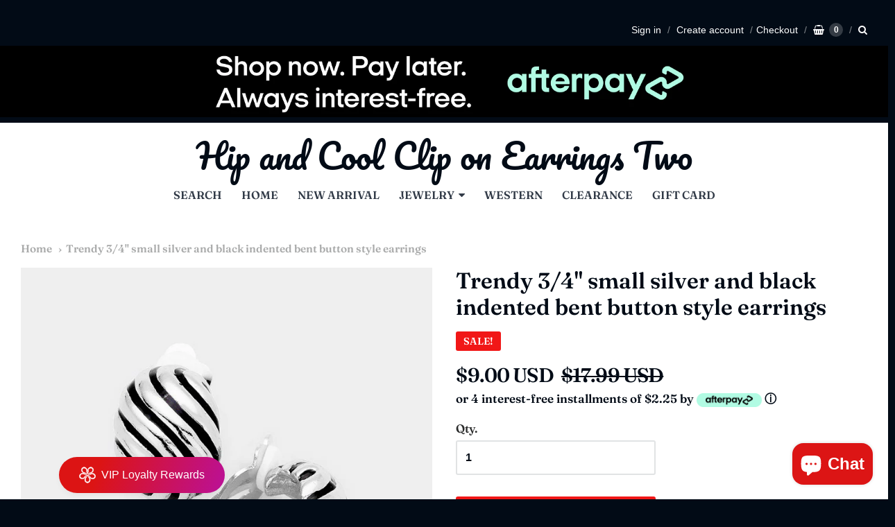

--- FILE ---
content_type: text/css
request_url: https://hipandcoolcliponearringstwo.com/cdn/shop/t/36/assets/bold-upsell-custom.css?v=150135899998303055901597038720
body_size: -691
content:
/*# sourceMappingURL=/cdn/shop/t/36/assets/bold-upsell-custom.css.map?v=150135899998303055901597038720 */


--- FILE ---
content_type: text/css
request_url: https://hipandcoolcliponearringstwo.com/cdn/shop/t/36/assets/theme-custom.scss.css?v=91772268703990658911597038737
body_size: -706
content:
/*# sourceMappingURL=/cdn/shop/t/36/assets/theme-custom.scss.css.map?v=91772268703990658911597038737 */


--- FILE ---
content_type: text/css
request_url: https://hipandcoolcliponearringstwo.com/cdn/shop/t/36/assets/fonts.scss.css?v=85192265273611180201764099696
body_size: -111
content:
@font-face{font-family:Pacifico;font-weight:400;font-style:normal;src:url(//hipandcoolcliponearringstwo.com/cdn/fonts/pacifico/pacifico_n4.70d15be9aa2255257fe626d87fbc1ed38436b047.woff2) format("woff2"),url(//hipandcoolcliponearringstwo.com/cdn/fonts/pacifico/pacifico_n4.a3007cff6385e4e75c208a720cd121ff3558d293.woff) format("woff")}.brand{font-size:49px;font-family:Pacifico,cursive;font-weight:400;font-style:normal}@font-face{font-family:Fraunces;font-weight:600;font-style:normal;src:url(//hipandcoolcliponearringstwo.com/cdn/fonts/fraunces/fraunces_n6.69791a9f00600e5a1e56a6f64efc9d10a28b9c92.woff2) format("woff2"),url(//hipandcoolcliponearringstwo.com/cdn/fonts/fraunces/fraunces_n6.e87d336d46d99db17df56f1dc77d222effffa1f3.woff) format("woff")}@font-face{font-family:Fraunces;font-weight:900;font-style:normal;src:url(//hipandcoolcliponearringstwo.com/cdn/fonts/fraunces/fraunces_n9.bcb49618ca30e3e70bfa61b1da9f8641e8e5385c.woff2) format("woff2"),url(//hipandcoolcliponearringstwo.com/cdn/fonts/fraunces/fraunces_n9.c61e0750c79c6454307ebaf734361ef6ad9fbcea.woff) format("woff")}@font-face{font-family:Fraunces;font-weight:600;font-style:italic;src:url(//hipandcoolcliponearringstwo.com/cdn/fonts/fraunces/fraunces_i6.8862d206518ce141218adf4eaf0e5d478cbd024a.woff2) format("woff2"),url(//hipandcoolcliponearringstwo.com/cdn/fonts/fraunces/fraunces_i6.9bfc22b5389643d688185c0e419e96528513fc60.woff) format("woff")}@font-face{font-family:Fraunces;font-weight:900;font-style:italic;src:url(//hipandcoolcliponearringstwo.com/cdn/fonts/fraunces/fraunces_i9.e35b882f77f3e29357ae4b8ef60e0cd9367dd91d.woff2) format("woff2"),url(//hipandcoolcliponearringstwo.com/cdn/fonts/fraunces/fraunces_i9.a95199a5a58c8ef01c3dd989df0cf4ef3b400103.woff) format("woff")}.nav-primary>ul>li>:first-child,.nav-primary>ul ul li>:first-child{font-size:16px;font-family:Fraunces,serif;font-weight:600;font-style:normal}@font-face{font-family:Fraunces;font-weight:600;font-style:normal;src:url(//hipandcoolcliponearringstwo.com/cdn/fonts/fraunces/fraunces_n6.69791a9f00600e5a1e56a6f64efc9d10a28b9c92.woff2) format("woff2"),url(//hipandcoolcliponearringstwo.com/cdn/fonts/fraunces/fraunces_n6.e87d336d46d99db17df56f1dc77d222effffa1f3.woff) format("woff")}@font-face{font-family:Fraunces;font-weight:900;font-style:normal;src:url(//hipandcoolcliponearringstwo.com/cdn/fonts/fraunces/fraunces_n9.bcb49618ca30e3e70bfa61b1da9f8641e8e5385c.woff2) format("woff2"),url(//hipandcoolcliponearringstwo.com/cdn/fonts/fraunces/fraunces_n9.c61e0750c79c6454307ebaf734361ef6ad9fbcea.woff) format("woff")}@font-face{font-family:Fraunces;font-weight:600;font-style:italic;src:url(//hipandcoolcliponearringstwo.com/cdn/fonts/fraunces/fraunces_i6.8862d206518ce141218adf4eaf0e5d478cbd024a.woff2) format("woff2"),url(//hipandcoolcliponearringstwo.com/cdn/fonts/fraunces/fraunces_i6.9bfc22b5389643d688185c0e419e96528513fc60.woff) format("woff")}@font-face{font-family:Fraunces;font-weight:900;font-style:italic;src:url(//hipandcoolcliponearringstwo.com/cdn/fonts/fraunces/fraunces_i9.e35b882f77f3e29357ae4b8ef60e0cd9367dd91d.woff2) format("woff2"),url(//hipandcoolcliponearringstwo.com/cdn/fonts/fraunces/fraunces_i9.a95199a5a58c8ef01c3dd989df0cf4ef3b400103.woff) format("woff")}h1,h2,h3,h4,h5,h6{font-family:Fraunces,serif;font-weight:600;font-style:normal}@font-face{font-family:Fraunces;font-weight:600;font-style:normal;src:url(//hipandcoolcliponearringstwo.com/cdn/fonts/fraunces/fraunces_n6.69791a9f00600e5a1e56a6f64efc9d10a28b9c92.woff2) format("woff2"),url(//hipandcoolcliponearringstwo.com/cdn/fonts/fraunces/fraunces_n6.e87d336d46d99db17df56f1dc77d222effffa1f3.woff) format("woff")}@font-face{font-family:Fraunces;font-weight:900;font-style:normal;src:url(//hipandcoolcliponearringstwo.com/cdn/fonts/fraunces/fraunces_n9.bcb49618ca30e3e70bfa61b1da9f8641e8e5385c.woff2) format("woff2"),url(//hipandcoolcliponearringstwo.com/cdn/fonts/fraunces/fraunces_n9.c61e0750c79c6454307ebaf734361ef6ad9fbcea.woff) format("woff")}@font-face{font-family:Fraunces;font-weight:600;font-style:italic;src:url(//hipandcoolcliponearringstwo.com/cdn/fonts/fraunces/fraunces_i6.8862d206518ce141218adf4eaf0e5d478cbd024a.woff2) format("woff2"),url(//hipandcoolcliponearringstwo.com/cdn/fonts/fraunces/fraunces_i6.9bfc22b5389643d688185c0e419e96528513fc60.woff) format("woff")}@font-face{font-family:Fraunces;font-weight:900;font-style:italic;src:url(//hipandcoolcliponearringstwo.com/cdn/fonts/fraunces/fraunces_i9.e35b882f77f3e29357ae4b8ef60e0cd9367dd91d.woff2) format("woff2"),url(//hipandcoolcliponearringstwo.com/cdn/fonts/fraunces/fraunces_i9.a95199a5a58c8ef01c3dd989df0cf4ef3b400103.woff) format("woff")}#app-body,#footer-content,html.gift_card body,html.password body{font-size:19px;font-family:Fraunces,serif;font-weight:600;font-style:normal}
/*# sourceMappingURL=/cdn/shop/t/36/assets/fonts.scss.css.map?v=85192265273611180201764099696 */
